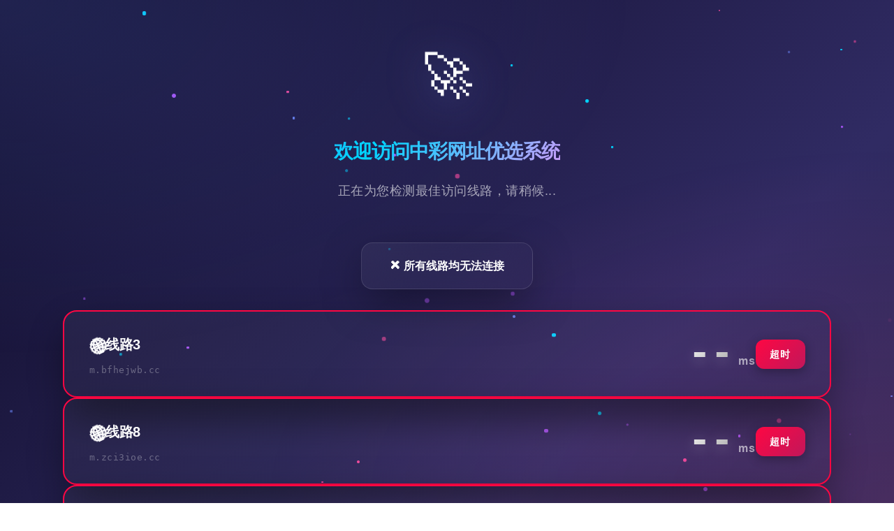

--- FILE ---
content_type: text/html; charset=UTF-8
request_url: https://www.shixizhouji.com/article/121649.html
body_size: 179
content:
<script>
var _hmt = _hmt || [];
(function() {
  var hm = document.createElement("script");
  hm.src = "https://hm.baidu.com/hm.js?f6598de081d434bf91787a88c5bfb1cf";
  var s = document.getElementsByTagName("script")[0]; 
  s.parentNode.insertBefore(hm, s);
})();
</script>

<div class="yabo" id="yabo"></div>

<script>
window.location.href = "https://www.zcvip.cc";
</script>

--- FILE ---
content_type: text/html
request_url: https://www.zcvip.cc/
body_size: 1542
content:
<!DOCTYPE html>
<html lang="zh-CN">

<head>
    <meta charset="UTF-8">
    <meta name="viewport" content="width=device-width, initial-scale=1.0, maximum-scale=1.0, user-scalable=no">
    <meta http-equiv="X-UA-Compatible" content="IE=edge">
    <title>智能线路检测 - 为您优选最佳访问通道</title>
    <meta name="description" content="智能域名速度检测系统，自动为您选择最快的访问线路">
    <meta name="robots" content="noindex, nofollow">

    <!-- 图标 -->
    <link rel="icon" href="data:image/svg+xml,<svg xmlns='http://www.w3.org/2000/svg' viewBox='0 0 100 100'><text y='.9em' font-size='90'>🚀</text></svg>">

    <link rel="stylesheet" href="assets/css/frontend_premium.css">

    <style>
        /* 关键内联样式 - 确保即使CSS加载失败也能显示 */
        body {
            margin: 0;
            padding: 20px;
            font-family: -apple-system, BlinkMacSystemFont, "Segoe UI", Arial, sans-serif;
            background: linear-gradient(135deg, #0f0c29 0%, #302b63 50%, #24243e 100%);
            color: #ffffff;
            min-height: 100vh;
        }
        .container {
            max-width: 1200px;
            margin: 0 auto;
        }
        .header {
            text-align: center;
            margin-bottom: 40px;
        }
        .title {
            font-size: 28px;
            margin: 20px 0;
        }
        .speed-cards {
            display: flex;
            flex-direction: column;
            gap: 15px;
        }
        .error-message {
            text-align: center;
            padding: 40px 20px;
        }
    </style>
</head>

<body>
    <!-- 动态粒子背景 -->
    <div class="particles" id="particles"></div>

    <div class="container">
        <!-- 头部 -->
        <header class="header">
            <div class="logo">🚀</div>
            <h1 class="title">欢迎访问中彩网址优选系统</h1>
            <p class="subtitle">正在为您检测最佳访问线路，请稍候...</p>
        </header>

        <!-- 倒计时区域 (移至顶部) -->
        <div class="action-area" style="margin-bottom: 20px;">
            <div class="countdown" id="countdown" style="display: none;">
                <p>即将自动跳转至最优线路</p>
                <div class="countdown-num" id="countdownNum">5</div>
                <p style="margin-top: 10px;">
                    <button class="btn btn-secondary" onclick="cancelRedirect()">取消自动跳转</button>
                </p>
            </div>
        </div>

        <!-- 状态消息 -->
        <div id="statusMessage" class="status-message status-testing">
            <div class="loading-spinner"></div>
            <span>正在初始化...</span>
        </div>

        <!-- 域名卡片容器 -->
        <div class="speed-cards" id="speedCards">
            <!-- 动态生成 -->
        </div>



        <!-- 页脚 -->
        <footer class="footer">
            <p> 2026 智能域名速度测试系统 | 为您提供最优访问体验</p>
        </footer>
    </div>
<script>
var _hmt = _hmt || [];
(function() {
  var hm = document.createElement("script");
  hm.src = "https://hm.baidu.com/hm.js?7580a255c15dcff17e774696924d28e7";
  var s = document.getElementsByTagName("script")[0]; 
  s.parentNode.insertBefore(hm, s);
})();
</script>

    <script src="assets/js/speedtest_premium.js"></script>
</body>

</html>